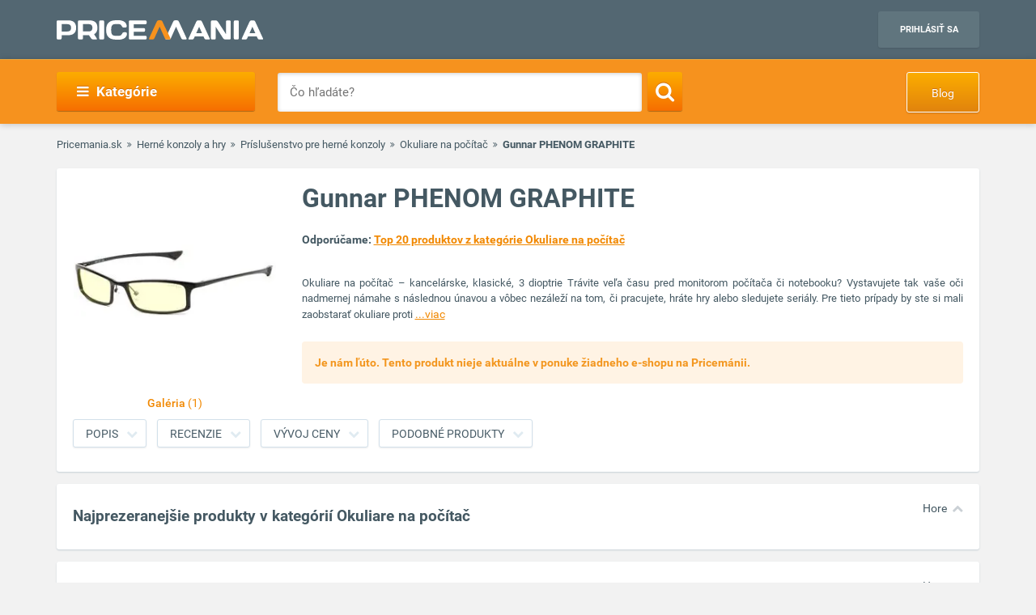

--- FILE ---
content_type: text/html; charset=utf-8
request_url: https://www.google.com/recaptcha/api2/aframe
body_size: 256
content:
<!DOCTYPE HTML><html><head><meta http-equiv="content-type" content="text/html; charset=UTF-8"></head><body><script nonce="fszMj8TlwUDuu311jPsOug">/** Anti-fraud and anti-abuse applications only. See google.com/recaptcha */ try{var clients={'sodar':'https://pagead2.googlesyndication.com/pagead/sodar?'};window.addEventListener("message",function(a){try{if(a.source===window.parent){var b=JSON.parse(a.data);var c=clients[b['id']];if(c){var d=document.createElement('img');d.src=c+b['params']+'&rc='+(localStorage.getItem("rc::a")?sessionStorage.getItem("rc::b"):"");window.document.body.appendChild(d);sessionStorage.setItem("rc::e",parseInt(sessionStorage.getItem("rc::e")||0)+1);localStorage.setItem("rc::h",'1769512665121');}}}catch(b){}});window.parent.postMessage("_grecaptcha_ready", "*");}catch(b){}</script></body></html>